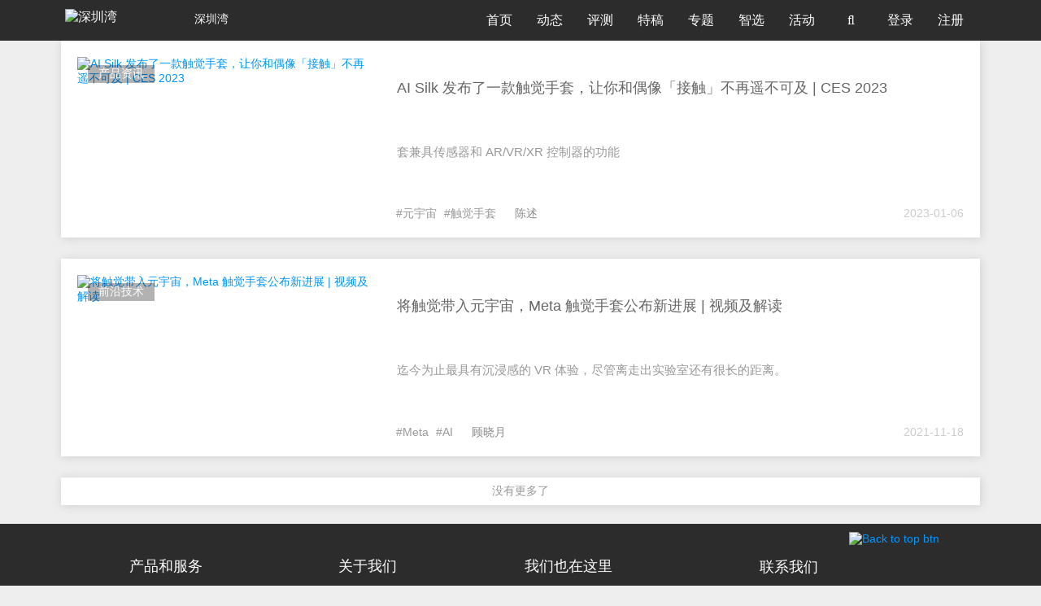

--- FILE ---
content_type: text/html; charset=utf-8
request_url: https://www.shenzhenware.com/articles/tag/%E8%A7%A6%E8%A7%89%E6%89%8B%E5%A5%97
body_size: 6769
content:
<!doctype html>
<html lang="zh-CN">

<head>
  <title>触觉手套 | 深圳湾</title>
<meta name="description" content="深圳湾 shenzhenware 是最早也是最活跃的智能硬件媒体和社区。深圳湾关注软硬结合的场景和交互创新，以及与平台和应用相连的全产业链升级。">
<meta name="keywords" content="深圳湾, 湾社区, 深圳湾社区, 智能硬件, 新硬件, 智能手机, 真无线耳机, tws, 智能手环, 智能可穿戴, 深圳湾夜话, shenzhenware, 科技媒体, 科技报道, iphone, android, apple">
<meta property="og:site_name" content="深圳湾">
<meta property="og:url" content="https://www.shenzhenware.com/articles/tag/%E8%A7%A6%E8%A7%89%E6%89%8B%E5%A5%97">
<meta property="og:locale" content="zh_CN">
<meta property="og:updated_time" content="2026-01-17T05:02:43+08:00">
<meta name="author" content="深圳湾">
<meta name="locale" content="zh_CN">
  <meta charset="utf-8">
  <meta http-equiv="X-UA-Compatible" content="IE=edge">
  <meta name="viewport" content="width=device-width, initial-scale=1.0, maximum-scale=1.0" />
  <meta name="theme-color" content="#0096FF">
  <meta name="google-site-verification" content="ZzgXB3Zh86Mqn9K88zTMCPI1wl7lHxYfYvSHWhNR8rQ" />
  <meta name="360-site-verification" content="8bf80b0d7262090f2531ad5f7ed67091" />
  <link rel="shortcut icon" href="https://cdn.shenzhenware.com/assets/favicon-83607287734ce4f89c5e70aa139deb17.ico" />
  <link rel="bookmark" href="https://cdn.shenzhenware.com/assets/favicon-83607287734ce4f89c5e70aa139deb17.ico" type="image/x-icon" 　/>
  <script>
    var _hmt = _hmt || [];
    (function() {
      var hm = document.createElement("script");
      hm.src = "//hm.baidu.com/hm.js?43d03cd4ff721a2b78be67fcca14b3f8";
      var s = document.getElementsByTagName("script")[0];
      s.parentNode.insertBefore(hm, s);
    })();
  </script>
  <script src="https://res.wx.qq.com/open/js/jweixin-1.6.0.js"></script>
  <link rel="stylesheet" media="all" href="https://www.shenzhenware.com/assets/application-ccee0a5f5b41c6e1716b9bad3d41e8fc.css" />
  <link rel="stylesheet" media="screen" href="//cdn.datatables.net/1.10.16/css/dataTables.bootstrap.min.css" />
  <link rel="stylesheet" media="screen" href="//cdn.datatables.net/plug-ins/1.10.6/integration/font-awesome/dataTables.fontAwesome.css" />

  <meta name="csrf-param" content="authenticity_token" />
<meta name="csrf-token" content="CZsI+Cqqc07i03UDwKFJ2F7jeI2pC2Kz/kUtAoRmksE1VUpolN+bO0T4cgnOo++H7tp1pnLiDdC07xGvyjf68A==" />
</head>
<body class="articles  articles_list_with_tag">
  <nav class="navbar navbar-default navbar-fixed-top" role="navigation" data-fetch-notifications-switch=on>
    <div class="container">
      <div class="navbar-header">
        <button type="button" class="navbar-toggle" id="nav-button">
          <span class='sr-only'>切换导航</span>
          <span class="icon-bar"></span>
          <span class="icon-bar"></span>
          <span class="icon-bar"></span>
        </button>
        <a class='navbar-brand' href='/'>
          <img alt="深圳湾" class="img-logo" style="width: 155px" src="https://cdn.shenzhenware.com/assets/shenzhenware-svg-logo-97a8279280c09bf70e34b482739ad8b2.svg" />
            <p>深圳湾</p>
        </a>
      </div>
      <div class="collapse navbar-collapse">
        <ul class="nav navbar-nav">
          <li class="nav-bar">
            <a href="/">首页</a>
          </li>
          <li class="nav-bar">
            <a href="/news_flash">动态</a>
          </li>
          <li class="nav-bar">
            <a href="/articles/category/review">评测</a>
          </li>
          <li class="nav-bar">
            <a href="/articles/category/featured">特稿</a>
          </li>
          <li class="nav-bar">
            <a href="/article_topics">专题</a>
          </li>
          <li class="nav-bar">
            <a href="/solutions_hub">智选</a>
          </li>
          <li class="nav-bar">
            <a href="/events">活动</a>
          </li>
          <li class='nav-bar search-li'>
            <a>
              <i class='fa fa-search' id='fa-search'></i>
            </a>
          </li>
              <li class="nav-bar">
                <a href="/login-modal" data-remote="ture">
                  登录
                </a>
              </li>
            <li class="nav-bar">
              <a href='/sign_up'>
                注册
              </a>
            </li>
        </ul>
      </div>
      <div class="input-style" id="input-style">
        <form action="/search" accept-charset="UTF-8" method="get"><input name="utf8" type="hidden" value="&#x2713;" />
          <i class="fa fa-search"></i>
          <input type="text" name="q" id="q" placeholder="报道、活动、快讯..." />
          <input type="hidden" name="from" id="from" value="search" />
          <i class="fa fa-times right" aria-hidden="true" id="close-search"></i>
</form>      </div>
      <div class='modal'></div>
      <div class="dropdown-nav" id="dropdown-nav">
        <div class="clearfix">
          <i class="fa fa-times" aria-hidden="true" id="close-item"></i>
        </div>
        <form id="mobile-search-form" action="/search" accept-charset="UTF-8" method="get"><input name="utf8" type="hidden" value="&#x2713;" />
          <div class="input-group">
            <input type="text" name="q" id="q" class="form-control" placeholder="报道、活动、快讯..." />
            <input type="hidden" name="from" id="from" value="search" />
            <span class="input-group-addon mobile-search-from-submit-button">
             <i class="fa fa-search"></i>
            </span>
          </div>
</form>          <div class='logout-text'>
            <span>
                <a href="/login-modal" data-remote="ture">
                  登录
                </a>
            </span>
            /
            <span>
              <a href='/sign_up'>
                注册
              </a>
            </span>
          </div>

        <ul class="activitys" id="activitys">
          <li class=>
            <a href="/">
              <i class='fa fa-home' aria-hidden='true'></i>
              <span>首页</span>
</a>          </li>
          <li class=>
            <a href="/news_flash">
              <i class='fa fa-rss' aria-hidden='true'></i>
              <span>动态</span>
</a>          </li>
          <li class=>
            <a href="/articles/category/review">
              <i class='fa fa-pencil-square-o' aria-hidden='true'></i>
              <span>评测</span>
</a>          </li>
          <li class=>
            <a href="/articles/category/featured">
              <i class='fa fa-newspaper-o' aria-hidden='true'></i>
              <span>特稿</span>
</a>          </li>
          <li class=>
            <a href="/article_topics">
              <i class='fa fa-inbox' aria-hidden='true'></i>
              <span>专题</span>
</a>          </li>
          <li class=>
            <a href="/solutions_hub">
              <i class='fa fa-compass' aria-hidden='true'></i>
              <span>智选</span>
</a>          </li>
          <li class=>
            <a href="/events">
              <i class='fa fa-calendar-o' aria-hidden='true'></i>
              <span>活动</span>
</a>          </li>
          <!-- <li>
            <a href="http://x.shenzhenware.com">
              <i class="fa fa-flag" aria-hidden="true"></i>
              <span>WARE 2018</span>
</a>          </li> -->
        </ul>
      </div>
    </div>
  </nav>
  <div class='content index_page'>
<div class='container container-wrap'>
<div class='row'>
<div class='col-md-12'>
<div class='container-card'>
<div class='card'>
<h5 class='phone-show'>
<a target="_blank" href="/articles/15904">AI Silk 发布了一款触觉手套，让你和偶像「接触」不再遥不可及 | CES 2023</a>
</h5>
<div class='row'>
<a class="img-wrap col-lg-4 col-md-4 col-xs-6" target="_blank" href="/articles/15904"><span class='tags phone-hide'>产品资讯</span>
<img alt="AI Silk 发布了一款触觉手套，让你和偶像「接触」不再遥不可及 | CES 2023" src="https://cdn.shenzhenware.com/uploads%2Farticles%2F15904%2FHaptic_Metaberse_Glove-0001.png?imageView2/1/w/400/h/225/q/100" />
</a><div class='activity-content col-lg-8 col-md-8 col-xs-6'>
<a target="_blank" href="/articles/15904"><h5>AI Silk 发布了一款触觉手套，让你和偶像「接触」不再遥不可及 | CES 2023</h5>
</a><p>套兼具传感器和 AR/VR/XR 控制器的功能</p>
</div>
<div class='activity-content-bom clearfix'>
<span class='left'>
<s class='phone-hide article-tag-list'>
<a class="tag-item" target="_blank" href="/articles/tag/%E5%85%83%E5%AE%87%E5%AE%99">#元宇宙</a>
<a class="tag-item" target="_blank" href="/articles/tag/%E8%A7%A6%E8%A7%89%E6%89%8B%E5%A5%97">#触觉手套</a>
</s>
<s>
<a class="author" target="_blank" href="/friends/30356930">陈述</a>
</s>
</span>
<span class='right'>2023-01-06</span>
</div>
</div>
</div>
<div class='card'>
<h5 class='phone-show'>
<a target="_blank" href="/articles/15348">将触觉带入元宇宙，Meta 触觉手套公布新进展 | 视频及解读</a>
</h5>
<div class='row'>
<a class="img-wrap col-lg-4 col-md-4 col-xs-6" target="_blank" href="/articles/15348"><span class='tags phone-hide'>前沿技术</span>
<img alt="将触觉带入元宇宙，Meta 触觉手套公布新进展 | 视频及解读" src="https://cdn.shenzhenware.com/uploads%2Farticles%2F15348%2FInside_Reality_Labs_Research-_Bringing_Touch_to_the_Virtual_World___Meta-0007.png?imageView2/1/w/400/h/225/q/100" />
</a><div class='activity-content col-lg-8 col-md-8 col-xs-6'>
<a target="_blank" href="/articles/15348"><h5>将触觉带入元宇宙，Meta 触觉手套公布新进展 | 视频及解读</h5>
</a><p>迄今为止最具有沉浸感的 VR 体验，尽管离走出实验室还有很长的距离。</p>
</div>
<div class='activity-content-bom clearfix'>
<span class='left'>
<s class='phone-hide article-tag-list'>
<a class="tag-item" target="_blank" href="/articles/tag/Meta">#Meta</a>
<a class="tag-item" target="_blank" href="/articles/tag/AI">#AI</a>
</s>
<s>
<a class="author" target="_blank" href="/friends/14411316">顾晓月</a>
</s>
</span>
<span class='right'>2021-11-18</span>
</div>
</div>
</div>

</div>
<div class='card load-more'>
<div class='no-more'>没有更多了</div>
</div>
</div>
</div>
</div>
</div>
<script>
  var wxData = {
    "imgUrl": "https://cdn.shenzhenware.com/friends_szw.png",
    "link": "https://www.shenzhenware.com/articles",
    "desc": "社区共创桌宠，M5Stack 领衔，StackChan 如何获得无限生命力 | CES2026",
    "title": "资讯与报道 | 新硬件媒体 - 深圳湾"
  }
  
  var tlData = {
    "imgUrl": "https://cdn.shenzhenware.com/friends_szw.png",
    "link":  "https://www.shenzhenware.com/articles",
    "title": "社区共创桌宠，M5Stack 领衔，StackChan 如何获得无限生命力 | CES2026 - 深圳湾"
  }
</script>

    <div id="back-to-top" class="back-to-top">
      <a href="#top"><img src="https://cdn.shenzhenware.com/assets/back-to-top-btn-e3a9ef887017a58ca01a3fd07d02cbc3.png" alt="Back to top btn" /></a>
    </div>
    <footer class="footer">
      <div class="container">
        <div class="row">
          <div class="col-md-8 col-sm-8">
            <div class="col-md-4 col-sm-4">
              <p class="title_footer">产品和服务</p>
              <ul>
                <li>
                  <a href="/">媒体&amp;社区</a>
                </li>
                <li><a href="http://wareplus.sxl.cn">咨询顾问</a></li>
                <li><a href="http://wareplus.sxl.cn">品牌营销</a></li>
                <li><a href="http://wareplus.sxl.cn">企业会员</a></li>
              </ul>
            </div>
            <div class="col-md-4 col-sm-4">
              <p class="title_footer">关于我们</p>
              <ul>
                  <li>
                    <a href="/about">关于我们</a>
                  </li>
                  <li>
                    <a href="/about/joinus">加入我们</a>
                  </li>
                  <li>
                    <a href="/about/contact">联系我们</a>
                  </li>
                  <li>
                    <a href="/about/agreement">用户协议</a>
                  </li>
                  <li>
                    <a href="/about/english">About ShenzhenWare</a>
                  </li>
              </ul>
            </div>
            <div class="col-md-4 col-sm-4">
              <p class="title_footer">我们也在这里</p>
              <ul class="list-inline media-platforms">
                <li><a href="http://weibo.com/randswithnn"><i class="icon iconfont icon-weibo"><span>微博</span></i></a></li>
                <li><a href="https://zhuanlan.zhihu.com/shenzhenware" target="_blank"><i class="icon iconfont icon-zhihu-square"><span>知乎</span></i></a></li>
                <li><a href="https://www.toutiao.com/c/user/5797427381/#mid=5797761836" target="_blank"><i class="icon iconfont icon-jinritoutiao1"><span>今日头条</span></i></a></li>
                <li><a href="http://mp.sohu.com/profile?xpt=c29odXptdHFtdGtlcWRAc29odS5jb20=" target="_blank"><i class="icon iconfont icon-souhu1"><span>搜狐号</span></i></a></li>
                <li><a href="https://view.inews.qq.com/media/5028259" target="_blank"><i class="icon iconfont icon-QX-tengxunxinwen"><span>腾讯新闻</span></i></a></li>
                <li><a href="https://baijiahao.baidu.com/u?app_id=1617093551611685" target="_blank"><i class="icon iconfont icon-baijiahao"><span>百家号</span></i></a></li>
                <li><a href="https://www.facebook.com/shenzhenware/"><i class="icon iconfont icon-facebook"><span>Facebook</span></i></a></li>
                <li><a href="https://twitter.com/shiningxyy"><i class="icon iconfont icon-Twitterletterlogo"><span>Twitter</span></i></a></li>
                <!-- <li><a href="http://kuaibao.qq.com/s/MEDIANEWSLIST?chlid=5028259" target="_blank">天天快报</a></li> -->
              </ul>
            </div>
          </div>
          <div class="col-md-3 col-sm-3">
            <div class="row">
              <div class="talk-with-us">
                <div class="intro">
                  联系我们
                </div>
                <div class="wechat">
                  <i class="icon iconfont icon-wechat"></i>
                    <div class='wechat-subscribe-guide'>
                      <img class="wechat-subscription-account-qr" src="https://cdn.shenzhenware.com/image/public/wechat/szw-subscription-qr.jpg" alt="Szw subscription qr" width="130" height="130" />
                      <p>立即关注</p>
                      <p>获取最新资讯</p>
                    </div>
                </div>
                <div class="send-email">
                  <a href="mailto:media@shenzhenware.com?subject=请简明说明你要聊什么&body=请详细阐述您的需求并附上必要的材料" target="_blank">
                    <i class="icon iconfont icon-marketing-email"></i>
                  </a>
                </div>
              </div>
            </div>
          </div>
        </div>
        <div class="row">
          <div class="col-lg-12 col-md-12 col-sm-12">
            <div class="legal"></div>
            <p class="text-center website-copyright">Copyright @
              2026
              <a href="http://www.beian.miit.gov.cn" target="_blank" rel="nofollow noopener noreferrer">深圳湾 粤ICP设备14084897号-1</a>
            </p>
          </div>
        </div>
      </div>
    </footer>
    <script src="https://www.shenzhenware.com/assets/application-694394cfb37c46b69f252c6157b0f37e.js"></script>
    <script>
      $(function() {
        var showToast = function(msg, duration){
          duration=isNaN(duration) ? 3000 : duration;
          var m = document.createElement('div');
          m.innerHTML = msg;
          m.style.cssText="width: 150px;min-width: 150px;opacity: 0.7;height: 50px;color: #fff;line-height: 50px;text-align: center;border-radius: 5px;position: fixed;top: 40%;left: 0;right:0;margin:0 auto;z-index: 999999;background: rgb(0, 0, 0);font-size: 16px;";
          document.body.appendChild(m);
          setTimeout(function() {
              var d = 0.5;
              m.style.webkitTransition = '-webkit-transform ' + d + 's ease-in, opacity ' + d + 's ease-in';
              m.style.opacity = '0';
              setTimeout(function() { document.body.removeChild(m) }, d * 1000);
          }, duration);
        }
        var statisticsData = function(target, operation){
          return {
            url: "https://www.shenzhenware.com/articles/tag/%E8%A7%A6%E8%A7%89%E6%89%8B%E5%A5%97",
            target: target,
            user_id: "",
            ip: "3.23.94.209",
            user_agent: "Mozilla/5.0 (Macintosh; Intel Mac OS X 10_15_7) AppleWebKit/537.36 (KHTML, like Gecko) Chrome/131.0.0.0 Safari/537.36; ClaudeBot/1.0; +claudebot@anthropic.com)",
            operation_result: operation,
            properties: "{&quot;controller&quot;:&quot;articles&quot;,&quot;action&quot;:&quot;list_with_tag&quot;,&quot;tag&quot;:&quot;触觉手套&quot;}"
          }
        }
        var wechatSingleShareCallback = function(){
          return {
            success: function(){
              $.ajax({
                type: 'POST',
                url: '/wechat_share_statistics/record',
                data: statisticsData('wechat_single_message', 'success')
              })
            },
            cancel: function(){
              $.ajax({
                type: 'POST',
                url: '/wechat_share_statistics/record',
                data: statisticsData('wechat_single_message', 'cancel')
              })
              showToast('已取消', 2500)
            }
          }
        }
        var wechatTimelineShareCallback = function(){
          return {
            success: function(){
              $.ajax({
                type: 'POST',
                url: '/statistics/record',
                data: statisticsData('wechat_single_message', 'success')
              })
            },
            cancel: function(){
              $.ajax({
                type: 'POST',
                url: '/statistics/record',
                data: statisticsData('wechat_single_message', 'cancel')
              })
              showToast('已取消', 2500)
            }
          }
        }
        wx.config({
          appId: 'wx4c29384ef4936740', // 必填，企业号的唯一标识
          timestamp: 1768597363, // 必填，生成签名的时间戳
          nonceStr: 'Wm3WZYTPz0wzccnW', // 必填，生成签名的随机串
          signature: "0eadb0fe27ba3f445ecb287e62dfaba3f279e912", // 必填，签名，见附录1
          jsApiList: ["updateAppMessageShareData", "updateTimelineShareData"] // 必填，需要使用的JS接口列表，所有JS接口列表见附录2
        });

        wx.ready(function() {
          // 用户点开右上角popup菜单后，点击分享给好友，会执行下面这个代码
          var shareData = $.extend(wechatSingleShareCallback(), window.wxData)
          console.info('微信分享好友数据', shareData)
          wx.updateAppMessageShareData(shareData);

          // 点击分享到朋友圈，会执行下面这个代码
          var timelineShareData = $.extend(wechatTimelineShareCallback(), window.tlData)
          console.info('微信朋友圈分享数据', timelineShareData)
          wx.updateTimelineShareData(timelineShareData);
        });

        Messenger.options = {
          extraClasses: "messenger-fixed messenger-on-top",
          messageDefaults: {
            hideAfter: 8
          },
          theme: 'air'
        }
      })
    </script>
    <div class="place-to-user"></div>
    <div class="user-to-registration"></div>
      <!-- Global site tag (gtag.js) - Google Analytics -->
      <!-- <script async src="https://www.googletagmanager.com/gtag/js?id=UA-60458052-1"></script>
      <script>
        window.dataLayer = window.dataLayer || [];
        function gtag(){dataLayer.push(arguments);}
        gtag('js', new Date());

        gtag('config', 'UA-60458052-1');
      </script> -->
    <script>
      $(window).bind("load", function() {
        if (window.location.hash) {
          document.body.scrollTop = $(window.location.hash).offset().top - 80;
        }
      });
    </script>
    <script src="https://res.wx.qq.com/connect/zh_CN/htmledition/js/wxLogin.js"></script>
  </body>
</html>
